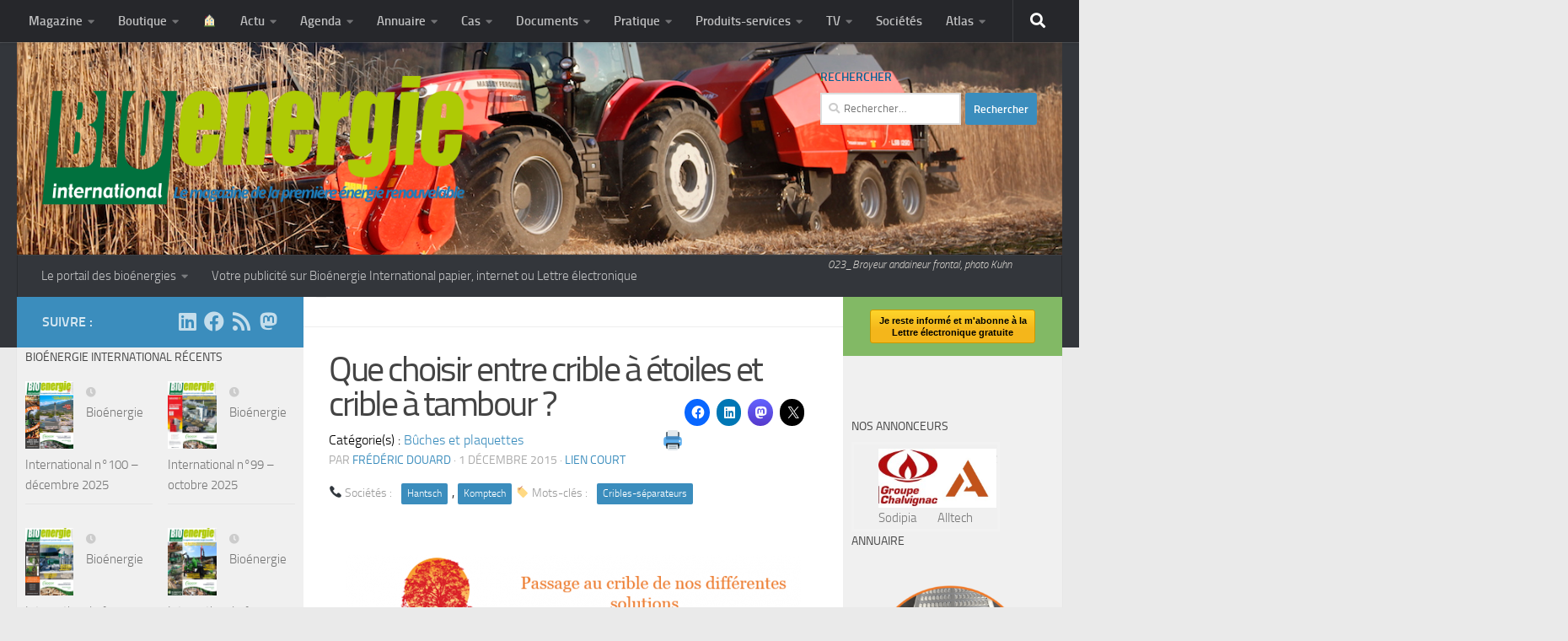

--- FILE ---
content_type: text/html; charset=utf-8
request_url: https://www.google.com/recaptcha/api2/aframe
body_size: 259
content:
<!DOCTYPE HTML><html><head><meta http-equiv="content-type" content="text/html; charset=UTF-8"></head><body><script nonce="u9OOQPPao3NS3hZAS12JXw">/** Anti-fraud and anti-abuse applications only. See google.com/recaptcha */ try{var clients={'sodar':'https://pagead2.googlesyndication.com/pagead/sodar?'};window.addEventListener("message",function(a){try{if(a.source===window.parent){var b=JSON.parse(a.data);var c=clients[b['id']];if(c){var d=document.createElement('img');d.src=c+b['params']+'&rc='+(localStorage.getItem("rc::a")?sessionStorage.getItem("rc::b"):"");window.document.body.appendChild(d);sessionStorage.setItem("rc::e",parseInt(sessionStorage.getItem("rc::e")||0)+1);localStorage.setItem("rc::h",'1769425190046');}}}catch(b){}});window.parent.postMessage("_grecaptcha_ready", "*");}catch(b){}</script></body></html>